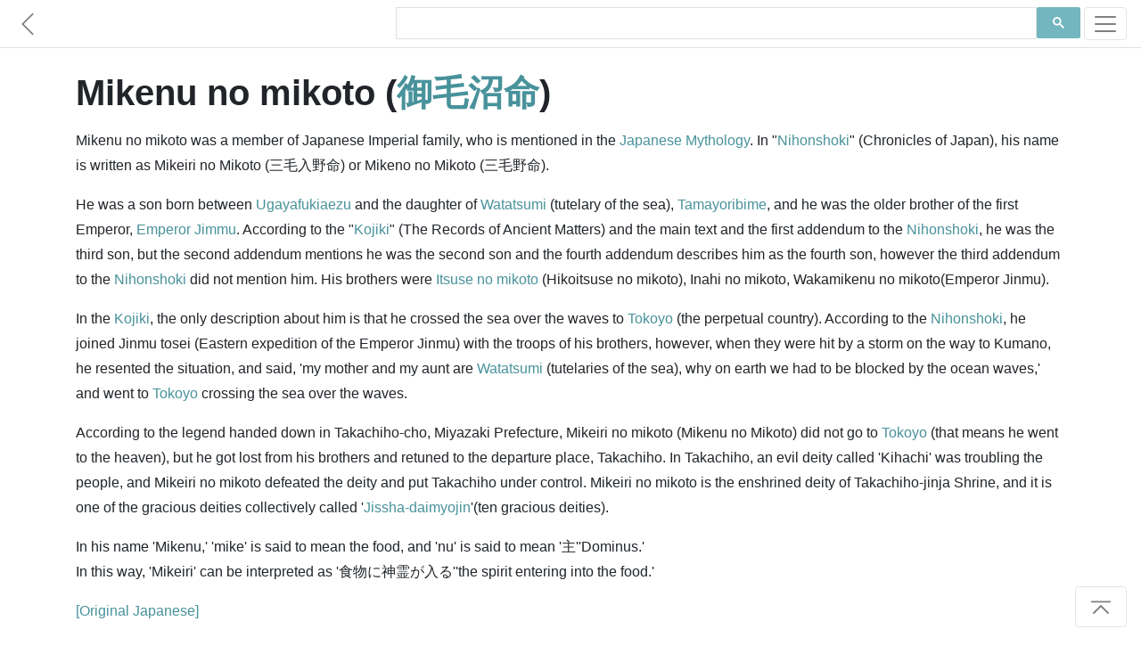

--- FILE ---
content_type: text/html; charset=utf-8
request_url: https://www.japanesewiki.com/emperor/Mikenu%20no%20mikoto.html
body_size: 3545
content:
<html>
<head>
<title>Mikenu no mikoto - Japanese Wiki Corpus</title>
<meta name="description" content="Mikenu no mikoto was a member of Japanese Imperial family, who is mentioned in the Japanese Mythology.">
<meta name="keywords" content="Mikenu no mikoto, 御毛沼命, Japanese Emperors">
<meta name="author" content="A. C. Yu">
<meta charset="UTF-8">
<meta name="viewport" content="width=device-width, initial-scale=1">
<meta http-equiv="Cache-control" content="no-cache">
<meta http-equiv="Expires" content="-1">
<link rel="shortcut icon" type="image/x-icon" href="../assets/1.0/logo.ico" />
<link rel="stylesheet" href="https://maxcdn.bootstrapcdn.com/bootstrap/4.5.0/css/bootstrap.min.css" async>
<link href="../assets/1.0/style.css" rel="stylesheet">

<!-- Facebook Meta Tags -->
<meta property="og:title" content="Mikenu no mikoto - Japanese Wiki Corpus" />
<meta property="og:description" content="Mikenu no mikoto was a member of Japanese Imperial family, who is mentioned in the Japanese Mythology." />
<meta property="og:url" content="https://www.japanesewiki.com/emperor/Mikenu no mikoto.html" />

<!-- Twitter Meta Tags -->
<meta property="twitter:url" content="https://www.japanesewiki.com/emperor/Mikenu no mikoto.html">
<meta name="twitter:card" content="summary">
<meta name="twitter:title" content="Mikenu no mikoto - Japanese Wiki Corpus">
<meta name="twitter:description" content="Mikenu no mikoto was a member of Japanese Imperial family, who is mentioned in the Japanese Mythology.">

<!-- Global site tag (gtag.js) - Google Analytics --> 
<script async src='https://www.googletagmanager.com/gtag/js?id=UA-157500608-2'></script> 
<script> 
 window.dataLayer = window.dataLayer || []; 
 function gtag(){dataLayer.push(arguments);} 
 gtag('js', new Date()); 
 gtag('config', 'UA-157500608-2'); 
</script>

<script defer src="https://ajax.googleapis.com/ajax/libs/jquery/3.5.1/jquery.min.js"></script>
<script defer src="https://maxcdn.bootstrapcdn.com/bootstrap/4.5.0/js/bootstrap.min.js"></script>

<!--
<script async src="https://pagead2.googlesyndication.com/pagead/js/adsbygoogle.js"></script>
<script>
  (adsbygoogle = window.adsbygoogle || []).push({
    google_ad_client: "ca-pub-6625151359627561",
    enable_page_level_ads: true,
    overlays: {bottom: true}
  });
</script>
-->
</head>
<body>

<div id="fb-root"></div>

<nav class="navbar navbar-light bg-white fixed-top bottom-border" style="padding: 5px 0px;">
	<a href='../emperor.html' class="navbar-brand">
		<svg class="bi bi-chevron-left" width="1.5em" height="1.5em" viewBox="0 0 16 16" fill="currentColor" xmlns="http://www.w3.org/2000/svg">
		<path fill-rule="evenodd" d="M11.354 1.646a.5.5 0 0 1 0 .708L5.707 8l5.647 5.646a.5.5 0 0 1-.708.708l-6-6a.5.5 0 0 1 0-.708l6-6a.5.5 0 0 1 .708 0z"/>
		</svg>
	</a>
	<div class="searchbar navbar-nav ml-auto nav-search nav-search-page" style="min-height: 43px">
		<div class="gcse-searchbox-only" data-resultsUrl="../search-results.html" data-newWindow="false"></div>
	</div>
	<button class="navbar-toggler" type="button" data-toggle="collapse" data-target="#navbarSupportedContent" aria-controls="navbarSupportedContent" aria-expanded="false" aria-label="Toggle navigation">
		<span class="navbar-toggler-icon"></span>
	</button>

	<div class="collapse navbar-collapse" id="navbarSupportedContent">
		<ul class="navbar-nav mr-auto">
			<li class="nav-item link-item">
				<strong><a class="nav-link" href="https://www.japanesewiki.com/">Home</a></strong>
			</li>
			<li class="nav-item link-item">
				<a class="nav-link" href="../about.html">About</a>
			</li>
			
			<li class="nav-item dropdown">
				<a class="nav-link dropdown-toggle" href="#" id="navbarDropdown" role="button" data-toggle="dropdown" aria-haspopup="true" aria-expanded="false">
					People
				</a>
				<div class="dropdown-menu" aria-labelledby="navbarDropdown">
					<a class="nav-link" href="../person.html">Historical Figures</a>
					<a class="nav-link" href="../emperor.html">Emperors</a>
					<a class="nav-link" href="../family.html">Clans</a>
				</div>
			</li>
			
			<li class="nav-item dropdown">
				<a class="nav-link dropdown-toggle" href="#" id="navbarDropdown" role="button" data-toggle="dropdown" aria-haspopup="true" aria-expanded="false">
					History
				</a>
				<div class="dropdown-menu" aria-labelledby="navbarDropdown">
					<a class="nav-link" href="../history.html">History</a>
				</div>
			</li>
			
			<li class="nav-item dropdown">
				<a class="nav-link dropdown-toggle" href="#" id="navbarDropdown" role="button" data-toggle="dropdown" aria-haspopup="true" aria-expanded="false">
					Places
				</a>
				<div class="dropdown-menu" aria-labelledby="navbarDropdown">
					
					<a class="nav-link" href="../building.html">Buildings</a>
					<a class="nav-link" href="../geographical.html">Locations</a>
					<a class="nav-link" href="../railway.html">Railways</a>
					<a class="nav-link" href="../road.html">Roads</a>
					<a class="nav-link" href="../shrines.html">Shrines</a>
					<a class="nav-link" href="../school.html">Schools</a>
				</div>
			</li>
			
			<li class="nav-item dropdown">
				<a class="nav-link dropdown-toggle" href="#" id="navbarDropdown" role="button" data-toggle="dropdown" aria-haspopup="true" aria-expanded="false">
					Cultural
				</a>
				<div class="dropdown-menu" aria-labelledby="navbarDropdown">
					<a class="nav-link" href="../Buddhism.html">Buddhism</a>
					<a class="nav-link" href="../Shinto.html">Shinto</a>
					<a class="nav-link" href="../literature.html">Literature</a>
					<a class="nav-link" href="../title.html">Titles</a>
					<a class="nav-link" href="../culture.html">Culture</a>
				</div>
			</li>
		</ul>
	</div>
</nav>

<main role="main" id="page-top">
<div class="container fb-quotable" id="main-text">
<h1>Mikenu no mikoto (<a href="../jp/emperor/御毛沼命.html">御毛沼命</a>)

<span class="social" id="social-header" style="text-align: left;margin-left: -7px;min-height: 30px;">
	<span class="fb-like" data-href="https://www.japanese-wiki-corpus.org/emperor/Mikenu no mikoto.html" data-width="" data-layout="button_count" data-action="like" data-size="small" data-share="true"></span>
</span>
</h1>

<p></p>
<p>Mikenu no mikoto was a member of Japanese Imperial family, who is mentioned in the <a href="https://www.japanesewiki.com/Shinto/Japanese Mythology.html">Japanese Mythology</a>. In "<a href="https://www.japanesewiki.com/literature/Nihonshoki (Chronicles of Japan).html">Nihonshoki</a>" (Chronicles of Japan), his name is written as Mikeiri no Mikoto (三毛入野命) or Mikeno no Mikoto (三毛野命). </p>
<p>He was a son born between <a href="https://www.japanesewiki.com/Shinto/Ugayafukiaezu.html">Ugayafukiaezu</a> and the daughter of <a href="https://www.japanesewiki.com/Shinto/Watatsumi.html">Watatsumi</a> (tutelary of the sea), <a href="https://www.japanesewiki.com/Shinto/Tamayoribime.html">Tamayoribime</a>, and he was the older brother of the first Emperor, <a href="https://www.japanesewiki.com/emperor/Emperor Jimmu.html">Emperor Jimmu</a>. According to the "<a href="https://www.japanesewiki.com/literature/Kojiki (The Records of Ancient Matters).html">Kojiki</a>" (The Records of Ancient Matters) and the main text and the first addendum to the <a href="https://www.japanesewiki.com/literature/Nihonshoki (Chronicles of Japan).html">Nihonshoki</a>, he was the third son, but the second addendum mentions he was the second son and the fourth addendum describes him as the fourth son, however the third addendum to the <a href="https://www.japanesewiki.com/literature/Nihonshoki (Chronicles of Japan).html">Nihonshoki</a> did not mention him. His brothers were <a href="https://www.japanesewiki.com/emperor/Itsuse no mikoto.html">Itsuse no mikoto</a> (Hikoitsuse no mikoto), Inahi no mikoto, Wakamikenu no mikoto(Emperor Jinmu). </p>
<p>In the <a href="https://www.japanesewiki.com/literature/Kojiki (The Records of Ancient Matters).html">Kojiki</a>, the only description about him is that he crossed the sea over the waves to <a href="https://www.japanesewiki.com/literature/Tokoyo (eternal night).html">Tokoyo</a> (the perpetual country). According to the <a href="https://www.japanesewiki.com/literature/Nihonshoki (Chronicles of Japan).html">Nihonshoki</a>, he joined Jinmu tosei (Eastern expedition of the Emperor Jinmu) with the troops of his brothers, however, when they were hit by a storm on the way to Kumano, he resented the situation, and said, 'my mother and my aunt are <a href="https://www.japanesewiki.com/Shinto/Watatsumi.html">Watatsumi</a> (tutelaries of the sea), why on earth we had to be blocked by the ocean waves,' and went to <a href="https://www.japanesewiki.com/literature/Tokoyo (eternal night).html">Tokoyo</a> crossing the sea over the waves. </p>
<p>According to the legend handed down in Takachiho-cho, Miyazaki Prefecture, Mikeiri no mikoto (Mikenu no Mikoto) did not go to <a href="https://www.japanesewiki.com/literature/Tokoyo (eternal night).html">Tokoyo</a> (that means he went to the heaven), but he got lost from his brothers and retuned to the departure place, Takachiho. In Takachiho, an evil deity called 'Kihachi' was troubling the people, and Mikeiri no mikoto defeated the deity and put Takachiho under control. Mikeiri no mikoto is the enshrined deity of Takachiho-jinja Shrine, and it is one of the gracious deities collectively called '<a href="https://www.japanesewiki.com/Shinto/Jissha-daimyojin.html">Jissha-daimyojin</a>'(ten gracious deities). </p>
<p>In his name 'Mikenu,' 'mike' is said to mean the food, and 'nu' is said to mean '主''Dominus.'<br/>
In this way, 'Mikeiri' can be interpreted as '食物に神霊が入る''the spirit entering into the food.'<br/>
</p>


<p><a href="../jp/emperor/御毛沼命.html">[Original Japanese]</a></p>

<div class="social" id="social-footer" style="text-align: right;">
	<div class="fb-like" style="margin-right: -10px;min-height: 30px;" data-href="https://www.japanese-wiki-corpus.org/emperor/Mikenu no mikoto.html" data-width="" data-layout="button_count" data-action="like" data-size="small" data-share="true"></div>
</div>

<div class="fb-quote"></div>
</div>
</main>

<footer class="text-muted bg-light" style="padding-bottom: 5px;">
  <div class="container">
	<div class="searchbar"><div class="gcse-searchbox-only" data-resultsUrl="../search-results.html" data-newWindow="false"></div></div>
	<p style="padding-top: 25px;">
	  <a rel="license" href="http://creativecommons.org/licenses/by-sa/3.0/"><img alt="Creative Commons License" style="border-width:0" src="https://licensebuttons.net/l/by-sa/3.0/88x31.png"></a> 
	  &#169; A. C. Yu &nbsp;&mdash;&nbsp; Generated from the <a href='https://alaginrc.nict.go.jp/WikiCorpus/index_E.html' target="_blank">Japanese-English Bilingual Corpus of Wikipedia's Kyoto Articles</a> which is translated by the National Institute of Information and Communications Technology (NICT) from Japanese sentences on Wikipedia, used under <a href="https://creativecommons.org/licenses/by-sa/3.0/">CC BY-SA</a>.
	</p>
	<p style="text-align: left;"><a href="https://github.com/japanese-wiki-corpus/japanese-wiki-corpus.github.io/issues">Report an issue</a></p>
  </div>
</footer>

<div class="right-corner"><a href="#page-top" class="page-scroll"><button type="button" class="btn btn-light">
	<svg class="bi bi-chevron-bar-up" width="2em" height="2em" viewBox="0 0 16 16" fill="currentColor" xmlns="http://www.w3.org/2000/svg">
	  <path fill-rule="evenodd" d="M3.646 11.854a.5.5 0 0 0 .708 0L8 8.207l3.646 3.647a.5.5 0 0 0 .708-.708l-4-4a.5.5 0 0 0-.708 0l-4 4a.5.5 0 0 0 0 .708zM2.4 5.2c0 .22.18.4.4.4h10.4a.4.4 0 0 0 0-.8H2.8a.4.4 0 0 0-.4.4z"/>
	</svg>
</button></a></div>

<script defer src="https://cdnjs.cloudflare.com/ajax/libs/jquery-easing/1.4.1/jquery.easing.min.js"></script>
<script defer src="../assets/1.0/site.js"></script>
<script defer src="../assets/1.0/site-pages.js"></script>
<script async src="https://cse.google.com/cse.js?cx=000697064956386539004:7tmutmwt6uy"></script>

</body>
</html>
